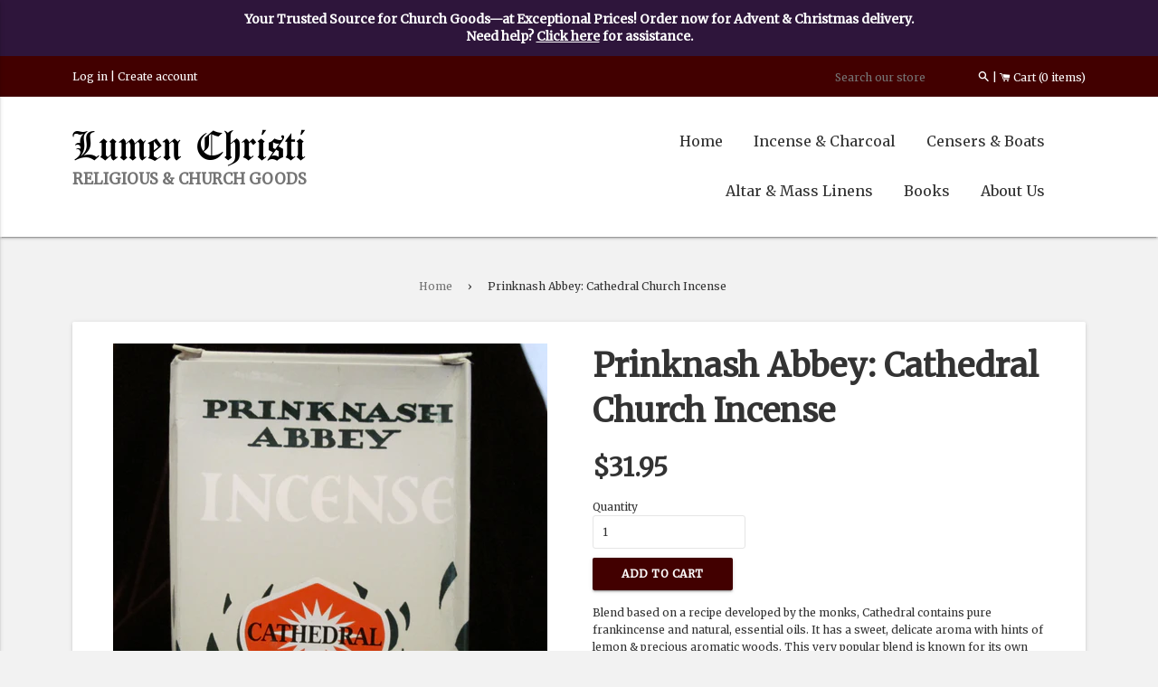

--- FILE ---
content_type: text/html; charset=utf-8
request_url: https://lumenchristireligiousgoods.com/products/prinknash-abbey-cathedral
body_size: 17245
content:
<!doctype html>
<!--[if IE 8]><html class="no-js lt-ie9" lang="en"> <![endif]-->
<!--[if IE 9 ]><html class="ie9 no-js"> <![endif]-->
<!--[if (gt IE 9)|!(IE)]><!--> <html class="no-js"> <!--<![endif]-->
<head>

  <!-- Basic page needs ================================================== -->
  <meta charset="utf-8">
  <meta http-equiv="X-UA-Compatible" content="IE=edge,chrome=1">

  

  <!-- Title and description ================================================== -->
  <title>
  Prinknash Abbey: Cathedral Church Incense &ndash; Lumen Christi Religious Goods LLC
  </title>

  
  <meta name="description" content="Cathedral church incense from Prinknash Abbey contains pure frankincense and natural, essential oils. It has a sweet, delicate aroma with hints of lemon &amp; precious aromatic woods. A distinctive fragrance and aroma!">
  

  <!-- Helpers ================================================== -->
  <!-- /snippets/social-meta-tags.liquid -->


  <meta property="og:type" content="product">
  <meta property="og:title" content="Prinknash Abbey: Cathedral Church Incense">
  
    <meta property="og:image" content="http://lumenchristireligiousgoods.com/cdn/shop/products/2013-10-27-03.30.43_grande.jpeg?v=1444521989">
    <meta property="og:image:secure_url" content="https://lumenchristireligiousgoods.com/cdn/shop/products/2013-10-27-03.30.43_grande.jpeg?v=1444521989">
  
  <meta property="og:description" content="Blend based on a recipe developed by the monks, Cathedral contains pure frankincense and natural, essential oils. It has a sweet, delicate aroma with hints of lemon &amp;amp; precious aromatic woods. This very popular blend is known for its own distinctive fragrance and aroma. 1 lb.">
  <meta property="og:price:amount" content="31.95">
  <meta property="og:price:currency" content="USD">

<meta property="og:url" content="https://lumenchristireligiousgoods.com/products/prinknash-abbey-cathedral">
<meta property="og:site_name" content="Lumen Christi Religious Goods LLC">




  <meta name="twitter:card" content="summary">


  <meta name="twitter:title" content="Prinknash Abbey: Cathedral Church Incense">
  <meta name="twitter:description" content="Blend based on a recipe developed by the monks, Cathedral contains pure frankincense and natural, essential oils. It has a sweet, delicate aroma with hints of lemon &amp;amp; precious aromatic woods. This">
  <meta name="twitter:image" content="https://lumenchristireligiousgoods.com/cdn/shop/products/2013-10-27-03.30.43_grande.jpeg?v=1444521989">
  <meta name="twitter:image:width" content="600">
  <meta name="twitter:image:height" content="600">


  <link rel="canonical" href="https://lumenchristireligiousgoods.com/products/prinknash-abbey-cathedral">
  <meta name="viewport" content="width=device-width,initial-scale=1,shrink-to-fit=no">
  <meta name="theme-color" content="#747474">

  <!-- CSS ================================================== -->
  <link href="//lumenchristireligiousgoods.com/cdn/shop/t/5/assets/timber.scss.css?v=40102173797693091261736472125" rel="stylesheet" type="text/css" media="all" />
  <link href="//lumenchristireligiousgoods.com/cdn/shop/t/5/assets/lumenchristi.scss.css?v=106854234851996693401736472125" rel="stylesheet" type="text/css" media="all" />

  <!-- Header hook for plugins ================================================== -->
  <script>window.performance && window.performance.mark && window.performance.mark('shopify.content_for_header.start');</script><meta name="google-site-verification" content="bzmNk9wr6-_d03kjaB-RNvNDIwT-CZahkEQS4Rk95t8">
<meta id="shopify-digital-wallet" name="shopify-digital-wallet" content="/9085754/digital_wallets/dialog">
<meta name="shopify-checkout-api-token" content="33662dae874bde6452bf30e9acdf7c30">
<meta id="in-context-paypal-metadata" data-shop-id="9085754" data-venmo-supported="false" data-environment="production" data-locale="en_US" data-paypal-v4="true" data-currency="USD">
<link rel="alternate" type="application/json+oembed" href="https://lumenchristireligiousgoods.com/products/prinknash-abbey-cathedral.oembed">
<script async="async" src="/checkouts/internal/preloads.js?locale=en-US"></script>
<link rel="preconnect" href="https://shop.app" crossorigin="anonymous">
<script async="async" src="https://shop.app/checkouts/internal/preloads.js?locale=en-US&shop_id=9085754" crossorigin="anonymous"></script>
<script id="apple-pay-shop-capabilities" type="application/json">{"shopId":9085754,"countryCode":"US","currencyCode":"USD","merchantCapabilities":["supports3DS"],"merchantId":"gid:\/\/shopify\/Shop\/9085754","merchantName":"Lumen Christi Religious Goods LLC","requiredBillingContactFields":["postalAddress","email","phone"],"requiredShippingContactFields":["postalAddress","email","phone"],"shippingType":"shipping","supportedNetworks":["visa","masterCard","discover","elo","jcb"],"total":{"type":"pending","label":"Lumen Christi Religious Goods LLC","amount":"1.00"},"shopifyPaymentsEnabled":true,"supportsSubscriptions":true}</script>
<script id="shopify-features" type="application/json">{"accessToken":"33662dae874bde6452bf30e9acdf7c30","betas":["rich-media-storefront-analytics"],"domain":"lumenchristireligiousgoods.com","predictiveSearch":true,"shopId":9085754,"locale":"en"}</script>
<script>var Shopify = Shopify || {};
Shopify.shop = "lumen-christi-religious-goods.myshopify.com";
Shopify.locale = "en";
Shopify.currency = {"active":"USD","rate":"1.0"};
Shopify.country = "US";
Shopify.theme = {"name":"lumenchristi-v5","id":121278464070,"schema_name":null,"schema_version":null,"theme_store_id":null,"role":"main"};
Shopify.theme.handle = "null";
Shopify.theme.style = {"id":null,"handle":null};
Shopify.cdnHost = "lumenchristireligiousgoods.com/cdn";
Shopify.routes = Shopify.routes || {};
Shopify.routes.root = "/";</script>
<script type="module">!function(o){(o.Shopify=o.Shopify||{}).modules=!0}(window);</script>
<script>!function(o){function n(){var o=[];function n(){o.push(Array.prototype.slice.apply(arguments))}return n.q=o,n}var t=o.Shopify=o.Shopify||{};t.loadFeatures=n(),t.autoloadFeatures=n()}(window);</script>
<script>
  window.ShopifyPay = window.ShopifyPay || {};
  window.ShopifyPay.apiHost = "shop.app\/pay";
  window.ShopifyPay.redirectState = null;
</script>
<script id="shop-js-analytics" type="application/json">{"pageType":"product"}</script>
<script defer="defer" async type="module" src="//lumenchristireligiousgoods.com/cdn/shopifycloud/shop-js/modules/v2/client.init-shop-cart-sync_COMZFrEa.en.esm.js"></script>
<script defer="defer" async type="module" src="//lumenchristireligiousgoods.com/cdn/shopifycloud/shop-js/modules/v2/chunk.common_CdXrxk3f.esm.js"></script>
<script type="module">
  await import("//lumenchristireligiousgoods.com/cdn/shopifycloud/shop-js/modules/v2/client.init-shop-cart-sync_COMZFrEa.en.esm.js");
await import("//lumenchristireligiousgoods.com/cdn/shopifycloud/shop-js/modules/v2/chunk.common_CdXrxk3f.esm.js");

  window.Shopify.SignInWithShop?.initShopCartSync?.({"fedCMEnabled":true,"windoidEnabled":true});

</script>
<script>
  window.Shopify = window.Shopify || {};
  if (!window.Shopify.featureAssets) window.Shopify.featureAssets = {};
  window.Shopify.featureAssets['shop-js'] = {"shop-cart-sync":["modules/v2/client.shop-cart-sync_CRSPkpKa.en.esm.js","modules/v2/chunk.common_CdXrxk3f.esm.js"],"init-fed-cm":["modules/v2/client.init-fed-cm_DO1JVZ96.en.esm.js","modules/v2/chunk.common_CdXrxk3f.esm.js"],"init-windoid":["modules/v2/client.init-windoid_hXardXh0.en.esm.js","modules/v2/chunk.common_CdXrxk3f.esm.js"],"init-shop-email-lookup-coordinator":["modules/v2/client.init-shop-email-lookup-coordinator_jpxQlUsx.en.esm.js","modules/v2/chunk.common_CdXrxk3f.esm.js"],"shop-toast-manager":["modules/v2/client.shop-toast-manager_C-K0q6-t.en.esm.js","modules/v2/chunk.common_CdXrxk3f.esm.js"],"shop-button":["modules/v2/client.shop-button_B6dBoDg5.en.esm.js","modules/v2/chunk.common_CdXrxk3f.esm.js"],"shop-login-button":["modules/v2/client.shop-login-button_BHRMsoBb.en.esm.js","modules/v2/chunk.common_CdXrxk3f.esm.js","modules/v2/chunk.modal_C89cmTvN.esm.js"],"shop-cash-offers":["modules/v2/client.shop-cash-offers_p6Pw3nax.en.esm.js","modules/v2/chunk.common_CdXrxk3f.esm.js","modules/v2/chunk.modal_C89cmTvN.esm.js"],"avatar":["modules/v2/client.avatar_BTnouDA3.en.esm.js"],"init-shop-cart-sync":["modules/v2/client.init-shop-cart-sync_COMZFrEa.en.esm.js","modules/v2/chunk.common_CdXrxk3f.esm.js"],"init-shop-for-new-customer-accounts":["modules/v2/client.init-shop-for-new-customer-accounts_BNQiNx4m.en.esm.js","modules/v2/client.shop-login-button_BHRMsoBb.en.esm.js","modules/v2/chunk.common_CdXrxk3f.esm.js","modules/v2/chunk.modal_C89cmTvN.esm.js"],"pay-button":["modules/v2/client.pay-button_CRuQ9trT.en.esm.js","modules/v2/chunk.common_CdXrxk3f.esm.js"],"init-customer-accounts-sign-up":["modules/v2/client.init-customer-accounts-sign-up_Q1yheB3t.en.esm.js","modules/v2/client.shop-login-button_BHRMsoBb.en.esm.js","modules/v2/chunk.common_CdXrxk3f.esm.js","modules/v2/chunk.modal_C89cmTvN.esm.js"],"checkout-modal":["modules/v2/client.checkout-modal_DtXVhFgQ.en.esm.js","modules/v2/chunk.common_CdXrxk3f.esm.js","modules/v2/chunk.modal_C89cmTvN.esm.js"],"init-customer-accounts":["modules/v2/client.init-customer-accounts_B5rMd0lj.en.esm.js","modules/v2/client.shop-login-button_BHRMsoBb.en.esm.js","modules/v2/chunk.common_CdXrxk3f.esm.js","modules/v2/chunk.modal_C89cmTvN.esm.js"],"lead-capture":["modules/v2/client.lead-capture_CmGCXBh3.en.esm.js","modules/v2/chunk.common_CdXrxk3f.esm.js","modules/v2/chunk.modal_C89cmTvN.esm.js"],"shop-follow-button":["modules/v2/client.shop-follow-button_CV5C02lv.en.esm.js","modules/v2/chunk.common_CdXrxk3f.esm.js","modules/v2/chunk.modal_C89cmTvN.esm.js"],"shop-login":["modules/v2/client.shop-login_Bz_Zm_XZ.en.esm.js","modules/v2/chunk.common_CdXrxk3f.esm.js","modules/v2/chunk.modal_C89cmTvN.esm.js"],"payment-terms":["modules/v2/client.payment-terms_D7XnU2ez.en.esm.js","modules/v2/chunk.common_CdXrxk3f.esm.js","modules/v2/chunk.modal_C89cmTvN.esm.js"]};
</script>
<script id="__st">var __st={"a":9085754,"offset":-28800,"reqid":"a2be7c7e-d6fc-4787-8df2-824aa42a69a7-1763116359","pageurl":"lumenchristireligiousgoods.com\/products\/prinknash-abbey-cathedral","u":"715828c09791","p":"product","rtyp":"product","rid":3051139267};</script>
<script>window.ShopifyPaypalV4VisibilityTracking = true;</script>
<script id="captcha-bootstrap">!function(){'use strict';const t='contact',e='account',n='new_comment',o=[[t,t],['blogs',n],['comments',n],[t,'customer']],c=[[e,'customer_login'],[e,'guest_login'],[e,'recover_customer_password'],[e,'create_customer']],r=t=>t.map((([t,e])=>`form[action*='/${t}']:not([data-nocaptcha='true']) input[name='form_type'][value='${e}']`)).join(','),a=t=>()=>t?[...document.querySelectorAll(t)].map((t=>t.form)):[];function s(){const t=[...o],e=r(t);return a(e)}const i='password',u='form_key',d=['recaptcha-v3-token','g-recaptcha-response','h-captcha-response',i],f=()=>{try{return window.sessionStorage}catch{return}},m='__shopify_v',_=t=>t.elements[u];function p(t,e,n=!1){try{const o=window.sessionStorage,c=JSON.parse(o.getItem(e)),{data:r}=function(t){const{data:e,action:n}=t;return t[m]||n?{data:e,action:n}:{data:t,action:n}}(c);for(const[e,n]of Object.entries(r))t.elements[e]&&(t.elements[e].value=n);n&&o.removeItem(e)}catch(o){console.error('form repopulation failed',{error:o})}}const l='form_type',E='cptcha';function T(t){t.dataset[E]=!0}const w=window,h=w.document,L='Shopify',v='ce_forms',y='captcha';let A=!1;((t,e)=>{const n=(g='f06e6c50-85a8-45c8-87d0-21a2b65856fe',I='https://cdn.shopify.com/shopifycloud/storefront-forms-hcaptcha/ce_storefront_forms_captcha_hcaptcha.v1.5.2.iife.js',D={infoText:'Protected by hCaptcha',privacyText:'Privacy',termsText:'Terms'},(t,e,n)=>{const o=w[L][v],c=o.bindForm;if(c)return c(t,g,e,D).then(n);var r;o.q.push([[t,g,e,D],n]),r=I,A||(h.body.append(Object.assign(h.createElement('script'),{id:'captcha-provider',async:!0,src:r})),A=!0)});var g,I,D;w[L]=w[L]||{},w[L][v]=w[L][v]||{},w[L][v].q=[],w[L][y]=w[L][y]||{},w[L][y].protect=function(t,e){n(t,void 0,e),T(t)},Object.freeze(w[L][y]),function(t,e,n,w,h,L){const[v,y,A,g]=function(t,e,n){const i=e?o:[],u=t?c:[],d=[...i,...u],f=r(d),m=r(i),_=r(d.filter((([t,e])=>n.includes(e))));return[a(f),a(m),a(_),s()]}(w,h,L),I=t=>{const e=t.target;return e instanceof HTMLFormElement?e:e&&e.form},D=t=>v().includes(t);t.addEventListener('submit',(t=>{const e=I(t);if(!e)return;const n=D(e)&&!e.dataset.hcaptchaBound&&!e.dataset.recaptchaBound,o=_(e),c=g().includes(e)&&(!o||!o.value);(n||c)&&t.preventDefault(),c&&!n&&(function(t){try{if(!f())return;!function(t){const e=f();if(!e)return;const n=_(t);if(!n)return;const o=n.value;o&&e.removeItem(o)}(t);const e=Array.from(Array(32),(()=>Math.random().toString(36)[2])).join('');!function(t,e){_(t)||t.append(Object.assign(document.createElement('input'),{type:'hidden',name:u})),t.elements[u].value=e}(t,e),function(t,e){const n=f();if(!n)return;const o=[...t.querySelectorAll(`input[type='${i}']`)].map((({name:t})=>t)),c=[...d,...o],r={};for(const[a,s]of new FormData(t).entries())c.includes(a)||(r[a]=s);n.setItem(e,JSON.stringify({[m]:1,action:t.action,data:r}))}(t,e)}catch(e){console.error('failed to persist form',e)}}(e),e.submit())}));const S=(t,e)=>{t&&!t.dataset[E]&&(n(t,e.some((e=>e===t))),T(t))};for(const o of['focusin','change'])t.addEventListener(o,(t=>{const e=I(t);D(e)&&S(e,y())}));const B=e.get('form_key'),M=e.get(l),P=B&&M;t.addEventListener('DOMContentLoaded',(()=>{const t=y();if(P)for(const e of t)e.elements[l].value===M&&p(e,B);[...new Set([...A(),...v().filter((t=>'true'===t.dataset.shopifyCaptcha))])].forEach((e=>S(e,t)))}))}(h,new URLSearchParams(w.location.search),n,t,e,['guest_login'])})(!0,!0)}();</script>
<script integrity="sha256-52AcMU7V7pcBOXWImdc/TAGTFKeNjmkeM1Pvks/DTgc=" data-source-attribution="shopify.loadfeatures" defer="defer" src="//lumenchristireligiousgoods.com/cdn/shopifycloud/storefront/assets/storefront/load_feature-81c60534.js" crossorigin="anonymous"></script>
<script crossorigin="anonymous" defer="defer" src="//lumenchristireligiousgoods.com/cdn/shopifycloud/storefront/assets/shopify_pay/storefront-65b4c6d7.js?v=20250812"></script>
<script data-source-attribution="shopify.dynamic_checkout.dynamic.init">var Shopify=Shopify||{};Shopify.PaymentButton=Shopify.PaymentButton||{isStorefrontPortableWallets:!0,init:function(){window.Shopify.PaymentButton.init=function(){};var t=document.createElement("script");t.src="https://lumenchristireligiousgoods.com/cdn/shopifycloud/portable-wallets/latest/portable-wallets.en.js",t.type="module",document.head.appendChild(t)}};
</script>
<script data-source-attribution="shopify.dynamic_checkout.buyer_consent">
  function portableWalletsHideBuyerConsent(e){var t=document.getElementById("shopify-buyer-consent"),n=document.getElementById("shopify-subscription-policy-button");t&&n&&(t.classList.add("hidden"),t.setAttribute("aria-hidden","true"),n.removeEventListener("click",e))}function portableWalletsShowBuyerConsent(e){var t=document.getElementById("shopify-buyer-consent"),n=document.getElementById("shopify-subscription-policy-button");t&&n&&(t.classList.remove("hidden"),t.removeAttribute("aria-hidden"),n.addEventListener("click",e))}window.Shopify?.PaymentButton&&(window.Shopify.PaymentButton.hideBuyerConsent=portableWalletsHideBuyerConsent,window.Shopify.PaymentButton.showBuyerConsent=portableWalletsShowBuyerConsent);
</script>
<script data-source-attribution="shopify.dynamic_checkout.cart.bootstrap">document.addEventListener("DOMContentLoaded",(function(){function t(){return document.querySelector("shopify-accelerated-checkout-cart, shopify-accelerated-checkout")}if(t())Shopify.PaymentButton.init();else{new MutationObserver((function(e,n){t()&&(Shopify.PaymentButton.init(),n.disconnect())})).observe(document.body,{childList:!0,subtree:!0})}}));
</script>
<link id="shopify-accelerated-checkout-styles" rel="stylesheet" media="screen" href="https://lumenchristireligiousgoods.com/cdn/shopifycloud/portable-wallets/latest/accelerated-checkout-backwards-compat.css" crossorigin="anonymous">
<style id="shopify-accelerated-checkout-cart">
        #shopify-buyer-consent {
  margin-top: 1em;
  display: inline-block;
  width: 100%;
}

#shopify-buyer-consent.hidden {
  display: none;
}

#shopify-subscription-policy-button {
  background: none;
  border: none;
  padding: 0;
  text-decoration: underline;
  font-size: inherit;
  cursor: pointer;
}

#shopify-subscription-policy-button::before {
  box-shadow: none;
}

      </style>

<script>window.performance && window.performance.mark && window.performance.mark('shopify.content_for_header.end');</script>
  <!-- /snippets/oldIE-js.liquid -->


<!--[if lt IE 9]>
<script src="//cdnjs.cloudflare.com/ajax/libs/html5shiv/3.7.2/html5shiv.min.js" type="text/javascript"></script>
<script src="//lumenchristireligiousgoods.com/cdn/shop/t/5/assets/respond.min.js?v=52248677837542619231639943491" type="text/javascript"></script>
<link href="//lumenchristireligiousgoods.com/cdn/shop/t/5/assets/respond-proxy.html" id="respond-proxy" rel="respond-proxy" />
<link href="//lumenchristireligiousgoods.com/search?q=f251de4b3daffb3fe4efd60939f0818e" id="respond-redirect" rel="respond-redirect" />
<script src="//lumenchristireligiousgoods.com/search?q=f251de4b3daffb3fe4efd60939f0818e" type="text/javascript"></script>
<![endif]-->



  <script src="//ajax.googleapis.com/ajax/libs/jquery/1.12.4/jquery.min.js" type="text/javascript"></script>
  <script src="//lumenchristireligiousgoods.com/cdn/shop/t/5/assets/modernizr.min.js?v=137617515274177302221639943490" type="text/javascript"></script>
  <script src="//lumenchristireligiousgoods.com/cdn/shop/t/5/assets/materialize.min.js?v=97077981486673140751639943490" type="text/javascript"></script>

  
  

<link href="https://monorail-edge.shopifysvc.com" rel="dns-prefetch">
<script>(function(){if ("sendBeacon" in navigator && "performance" in window) {try {var session_token_from_headers = performance.getEntriesByType('navigation')[0].serverTiming.find(x => x.name == '_s').description;} catch {var session_token_from_headers = undefined;}var session_cookie_matches = document.cookie.match(/_shopify_s=([^;]*)/);var session_token_from_cookie = session_cookie_matches && session_cookie_matches.length === 2 ? session_cookie_matches[1] : "";var session_token = session_token_from_headers || session_token_from_cookie || "";function handle_abandonment_event(e) {var entries = performance.getEntries().filter(function(entry) {return /monorail-edge.shopifysvc.com/.test(entry.name);});if (!window.abandonment_tracked && entries.length === 0) {window.abandonment_tracked = true;var currentMs = Date.now();var navigation_start = performance.timing.navigationStart;var payload = {shop_id: 9085754,url: window.location.href,navigation_start,duration: currentMs - navigation_start,session_token,page_type: "product"};window.navigator.sendBeacon("https://monorail-edge.shopifysvc.com/v1/produce", JSON.stringify({schema_id: "online_store_buyer_site_abandonment/1.1",payload: payload,metadata: {event_created_at_ms: currentMs,event_sent_at_ms: currentMs}}));}}window.addEventListener('pagehide', handle_abandonment_event);}}());</script>
<script id="web-pixels-manager-setup">(function e(e,d,r,n,o){if(void 0===o&&(o={}),!Boolean(null===(a=null===(i=window.Shopify)||void 0===i?void 0:i.analytics)||void 0===a?void 0:a.replayQueue)){var i,a;window.Shopify=window.Shopify||{};var t=window.Shopify;t.analytics=t.analytics||{};var s=t.analytics;s.replayQueue=[],s.publish=function(e,d,r){return s.replayQueue.push([e,d,r]),!0};try{self.performance.mark("wpm:start")}catch(e){}var l=function(){var e={modern:/Edge?\/(1{2}[4-9]|1[2-9]\d|[2-9]\d{2}|\d{4,})\.\d+(\.\d+|)|Firefox\/(1{2}[4-9]|1[2-9]\d|[2-9]\d{2}|\d{4,})\.\d+(\.\d+|)|Chrom(ium|e)\/(9{2}|\d{3,})\.\d+(\.\d+|)|(Maci|X1{2}).+ Version\/(15\.\d+|(1[6-9]|[2-9]\d|\d{3,})\.\d+)([,.]\d+|)( \(\w+\)|)( Mobile\/\w+|) Safari\/|Chrome.+OPR\/(9{2}|\d{3,})\.\d+\.\d+|(CPU[ +]OS|iPhone[ +]OS|CPU[ +]iPhone|CPU IPhone OS|CPU iPad OS)[ +]+(15[._]\d+|(1[6-9]|[2-9]\d|\d{3,})[._]\d+)([._]\d+|)|Android:?[ /-](13[3-9]|1[4-9]\d|[2-9]\d{2}|\d{4,})(\.\d+|)(\.\d+|)|Android.+Firefox\/(13[5-9]|1[4-9]\d|[2-9]\d{2}|\d{4,})\.\d+(\.\d+|)|Android.+Chrom(ium|e)\/(13[3-9]|1[4-9]\d|[2-9]\d{2}|\d{4,})\.\d+(\.\d+|)|SamsungBrowser\/([2-9]\d|\d{3,})\.\d+/,legacy:/Edge?\/(1[6-9]|[2-9]\d|\d{3,})\.\d+(\.\d+|)|Firefox\/(5[4-9]|[6-9]\d|\d{3,})\.\d+(\.\d+|)|Chrom(ium|e)\/(5[1-9]|[6-9]\d|\d{3,})\.\d+(\.\d+|)([\d.]+$|.*Safari\/(?![\d.]+ Edge\/[\d.]+$))|(Maci|X1{2}).+ Version\/(10\.\d+|(1[1-9]|[2-9]\d|\d{3,})\.\d+)([,.]\d+|)( \(\w+\)|)( Mobile\/\w+|) Safari\/|Chrome.+OPR\/(3[89]|[4-9]\d|\d{3,})\.\d+\.\d+|(CPU[ +]OS|iPhone[ +]OS|CPU[ +]iPhone|CPU IPhone OS|CPU iPad OS)[ +]+(10[._]\d+|(1[1-9]|[2-9]\d|\d{3,})[._]\d+)([._]\d+|)|Android:?[ /-](13[3-9]|1[4-9]\d|[2-9]\d{2}|\d{4,})(\.\d+|)(\.\d+|)|Mobile Safari.+OPR\/([89]\d|\d{3,})\.\d+\.\d+|Android.+Firefox\/(13[5-9]|1[4-9]\d|[2-9]\d{2}|\d{4,})\.\d+(\.\d+|)|Android.+Chrom(ium|e)\/(13[3-9]|1[4-9]\d|[2-9]\d{2}|\d{4,})\.\d+(\.\d+|)|Android.+(UC? ?Browser|UCWEB|U3)[ /]?(15\.([5-9]|\d{2,})|(1[6-9]|[2-9]\d|\d{3,})\.\d+)\.\d+|SamsungBrowser\/(5\.\d+|([6-9]|\d{2,})\.\d+)|Android.+MQ{2}Browser\/(14(\.(9|\d{2,})|)|(1[5-9]|[2-9]\d|\d{3,})(\.\d+|))(\.\d+|)|K[Aa][Ii]OS\/(3\.\d+|([4-9]|\d{2,})\.\d+)(\.\d+|)/},d=e.modern,r=e.legacy,n=navigator.userAgent;return n.match(d)?"modern":n.match(r)?"legacy":"unknown"}(),u="modern"===l?"modern":"legacy",c=(null!=n?n:{modern:"",legacy:""})[u],f=function(e){return[e.baseUrl,"/wpm","/b",e.hashVersion,"modern"===e.buildTarget?"m":"l",".js"].join("")}({baseUrl:d,hashVersion:r,buildTarget:u}),m=function(e){var d=e.version,r=e.bundleTarget,n=e.surface,o=e.pageUrl,i=e.monorailEndpoint;return{emit:function(e){var a=e.status,t=e.errorMsg,s=(new Date).getTime(),l=JSON.stringify({metadata:{event_sent_at_ms:s},events:[{schema_id:"web_pixels_manager_load/3.1",payload:{version:d,bundle_target:r,page_url:o,status:a,surface:n,error_msg:t},metadata:{event_created_at_ms:s}}]});if(!i)return console&&console.warn&&console.warn("[Web Pixels Manager] No Monorail endpoint provided, skipping logging."),!1;try{return self.navigator.sendBeacon.bind(self.navigator)(i,l)}catch(e){}var u=new XMLHttpRequest;try{return u.open("POST",i,!0),u.setRequestHeader("Content-Type","text/plain"),u.send(l),!0}catch(e){return console&&console.warn&&console.warn("[Web Pixels Manager] Got an unhandled error while logging to Monorail."),!1}}}}({version:r,bundleTarget:l,surface:e.surface,pageUrl:self.location.href,monorailEndpoint:e.monorailEndpoint});try{o.browserTarget=l,function(e){var d=e.src,r=e.async,n=void 0===r||r,o=e.onload,i=e.onerror,a=e.sri,t=e.scriptDataAttributes,s=void 0===t?{}:t,l=document.createElement("script"),u=document.querySelector("head"),c=document.querySelector("body");if(l.async=n,l.src=d,a&&(l.integrity=a,l.crossOrigin="anonymous"),s)for(var f in s)if(Object.prototype.hasOwnProperty.call(s,f))try{l.dataset[f]=s[f]}catch(e){}if(o&&l.addEventListener("load",o),i&&l.addEventListener("error",i),u)u.appendChild(l);else{if(!c)throw new Error("Did not find a head or body element to append the script");c.appendChild(l)}}({src:f,async:!0,onload:function(){if(!function(){var e,d;return Boolean(null===(d=null===(e=window.Shopify)||void 0===e?void 0:e.analytics)||void 0===d?void 0:d.initialized)}()){var d=window.webPixelsManager.init(e)||void 0;if(d){var r=window.Shopify.analytics;r.replayQueue.forEach((function(e){var r=e[0],n=e[1],o=e[2];d.publishCustomEvent(r,n,o)})),r.replayQueue=[],r.publish=d.publishCustomEvent,r.visitor=d.visitor,r.initialized=!0}}},onerror:function(){return m.emit({status:"failed",errorMsg:"".concat(f," has failed to load")})},sri:function(e){var d=/^sha384-[A-Za-z0-9+/=]+$/;return"string"==typeof e&&d.test(e)}(c)?c:"",scriptDataAttributes:o}),m.emit({status:"loading"})}catch(e){m.emit({status:"failed",errorMsg:(null==e?void 0:e.message)||"Unknown error"})}}})({shopId: 9085754,storefrontBaseUrl: "https://lumenchristireligiousgoods.com",extensionsBaseUrl: "https://extensions.shopifycdn.com/cdn/shopifycloud/web-pixels-manager",monorailEndpoint: "https://monorail-edge.shopifysvc.com/unstable/produce_batch",surface: "storefront-renderer",enabledBetaFlags: ["2dca8a86"],webPixelsConfigList: [{"id":"656179270","configuration":"{\"config\":\"{\\\"google_tag_ids\\\":[\\\"G-XT3TJMN29W\\\",\\\"G-C0YWFTX0ZW\\\"],\\\"target_country\\\":\\\"US\\\",\\\"gtag_events\\\":[{\\\"type\\\":\\\"search\\\",\\\"action_label\\\":[\\\"G-XT3TJMN29W\\\",\\\"G-C0YWFTX0ZW\\\"]},{\\\"type\\\":\\\"begin_checkout\\\",\\\"action_label\\\":[\\\"G-XT3TJMN29W\\\",\\\"G-C0YWFTX0ZW\\\"]},{\\\"type\\\":\\\"view_item\\\",\\\"action_label\\\":[\\\"G-XT3TJMN29W\\\",\\\"G-C0YWFTX0ZW\\\"]},{\\\"type\\\":\\\"purchase\\\",\\\"action_label\\\":[\\\"G-XT3TJMN29W\\\",\\\"G-C0YWFTX0ZW\\\"]},{\\\"type\\\":\\\"page_view\\\",\\\"action_label\\\":[\\\"G-XT3TJMN29W\\\",\\\"G-C0YWFTX0ZW\\\"]},{\\\"type\\\":\\\"add_payment_info\\\",\\\"action_label\\\":[\\\"G-XT3TJMN29W\\\",\\\"G-C0YWFTX0ZW\\\"]},{\\\"type\\\":\\\"add_to_cart\\\",\\\"action_label\\\":[\\\"G-XT3TJMN29W\\\",\\\"G-C0YWFTX0ZW\\\"]}],\\\"enable_monitoring_mode\\\":false}\"}","eventPayloadVersion":"v1","runtimeContext":"OPEN","scriptVersion":"b2a88bafab3e21179ed38636efcd8a93","type":"APP","apiClientId":1780363,"privacyPurposes":[],"dataSharingAdjustments":{"protectedCustomerApprovalScopes":["read_customer_address","read_customer_email","read_customer_name","read_customer_personal_data","read_customer_phone"]}},{"id":"86179910","eventPayloadVersion":"v1","runtimeContext":"LAX","scriptVersion":"1","type":"CUSTOM","privacyPurposes":["ANALYTICS"],"name":"Google Analytics tag (migrated)"},{"id":"shopify-app-pixel","configuration":"{}","eventPayloadVersion":"v1","runtimeContext":"STRICT","scriptVersion":"0450","apiClientId":"shopify-pixel","type":"APP","privacyPurposes":["ANALYTICS","MARKETING"]},{"id":"shopify-custom-pixel","eventPayloadVersion":"v1","runtimeContext":"LAX","scriptVersion":"0450","apiClientId":"shopify-pixel","type":"CUSTOM","privacyPurposes":["ANALYTICS","MARKETING"]}],isMerchantRequest: false,initData: {"shop":{"name":"Lumen Christi Religious Goods LLC","paymentSettings":{"currencyCode":"USD"},"myshopifyDomain":"lumen-christi-religious-goods.myshopify.com","countryCode":"US","storefrontUrl":"https:\/\/lumenchristireligiousgoods.com"},"customer":null,"cart":null,"checkout":null,"productVariants":[{"price":{"amount":31.95,"currencyCode":"USD"},"product":{"title":"Prinknash Abbey: Cathedral Church Incense","vendor":"Prinknash Abbey","id":"3051139267","untranslatedTitle":"Prinknash Abbey: Cathedral Church Incense","url":"\/products\/prinknash-abbey-cathedral","type":"Incense"},"id":"8894569475","image":{"src":"\/\/lumenchristireligiousgoods.com\/cdn\/shop\/products\/2013-10-27-03.30.43.jpeg?v=1444521989"},"sku":"","title":"Default Title","untranslatedTitle":"Default Title"}],"purchasingCompany":null},},"https://lumenchristireligiousgoods.com/cdn","ae1676cfwd2530674p4253c800m34e853cb",{"modern":"","legacy":""},{"shopId":"9085754","storefrontBaseUrl":"https:\/\/lumenchristireligiousgoods.com","extensionBaseUrl":"https:\/\/extensions.shopifycdn.com\/cdn\/shopifycloud\/web-pixels-manager","surface":"storefront-renderer","enabledBetaFlags":"[\"2dca8a86\"]","isMerchantRequest":"false","hashVersion":"ae1676cfwd2530674p4253c800m34e853cb","publish":"custom","events":"[[\"page_viewed\",{}],[\"product_viewed\",{\"productVariant\":{\"price\":{\"amount\":31.95,\"currencyCode\":\"USD\"},\"product\":{\"title\":\"Prinknash Abbey: Cathedral Church Incense\",\"vendor\":\"Prinknash Abbey\",\"id\":\"3051139267\",\"untranslatedTitle\":\"Prinknash Abbey: Cathedral Church Incense\",\"url\":\"\/products\/prinknash-abbey-cathedral\",\"type\":\"Incense\"},\"id\":\"8894569475\",\"image\":{\"src\":\"\/\/lumenchristireligiousgoods.com\/cdn\/shop\/products\/2013-10-27-03.30.43.jpeg?v=1444521989\"},\"sku\":\"\",\"title\":\"Default Title\",\"untranslatedTitle\":\"Default Title\"}}]]"});</script><script>
  window.ShopifyAnalytics = window.ShopifyAnalytics || {};
  window.ShopifyAnalytics.meta = window.ShopifyAnalytics.meta || {};
  window.ShopifyAnalytics.meta.currency = 'USD';
  var meta = {"product":{"id":3051139267,"gid":"gid:\/\/shopify\/Product\/3051139267","vendor":"Prinknash Abbey","type":"Incense","variants":[{"id":8894569475,"price":3195,"name":"Prinknash Abbey: Cathedral Church Incense","public_title":null,"sku":""}],"remote":false},"page":{"pageType":"product","resourceType":"product","resourceId":3051139267}};
  for (var attr in meta) {
    window.ShopifyAnalytics.meta[attr] = meta[attr];
  }
</script>
<script class="analytics">
  (function () {
    var customDocumentWrite = function(content) {
      var jquery = null;

      if (window.jQuery) {
        jquery = window.jQuery;
      } else if (window.Checkout && window.Checkout.$) {
        jquery = window.Checkout.$;
      }

      if (jquery) {
        jquery('body').append(content);
      }
    };

    var hasLoggedConversion = function(token) {
      if (token) {
        return document.cookie.indexOf('loggedConversion=' + token) !== -1;
      }
      return false;
    }

    var setCookieIfConversion = function(token) {
      if (token) {
        var twoMonthsFromNow = new Date(Date.now());
        twoMonthsFromNow.setMonth(twoMonthsFromNow.getMonth() + 2);

        document.cookie = 'loggedConversion=' + token + '; expires=' + twoMonthsFromNow;
      }
    }

    var trekkie = window.ShopifyAnalytics.lib = window.trekkie = window.trekkie || [];
    if (trekkie.integrations) {
      return;
    }
    trekkie.methods = [
      'identify',
      'page',
      'ready',
      'track',
      'trackForm',
      'trackLink'
    ];
    trekkie.factory = function(method) {
      return function() {
        var args = Array.prototype.slice.call(arguments);
        args.unshift(method);
        trekkie.push(args);
        return trekkie;
      };
    };
    for (var i = 0; i < trekkie.methods.length; i++) {
      var key = trekkie.methods[i];
      trekkie[key] = trekkie.factory(key);
    }
    trekkie.load = function(config) {
      trekkie.config = config || {};
      trekkie.config.initialDocumentCookie = document.cookie;
      var first = document.getElementsByTagName('script')[0];
      var script = document.createElement('script');
      script.type = 'text/javascript';
      script.onerror = function(e) {
        var scriptFallback = document.createElement('script');
        scriptFallback.type = 'text/javascript';
        scriptFallback.onerror = function(error) {
                var Monorail = {
      produce: function produce(monorailDomain, schemaId, payload) {
        var currentMs = new Date().getTime();
        var event = {
          schema_id: schemaId,
          payload: payload,
          metadata: {
            event_created_at_ms: currentMs,
            event_sent_at_ms: currentMs
          }
        };
        return Monorail.sendRequest("https://" + monorailDomain + "/v1/produce", JSON.stringify(event));
      },
      sendRequest: function sendRequest(endpointUrl, payload) {
        // Try the sendBeacon API
        if (window && window.navigator && typeof window.navigator.sendBeacon === 'function' && typeof window.Blob === 'function' && !Monorail.isIos12()) {
          var blobData = new window.Blob([payload], {
            type: 'text/plain'
          });

          if (window.navigator.sendBeacon(endpointUrl, blobData)) {
            return true;
          } // sendBeacon was not successful

        } // XHR beacon

        var xhr = new XMLHttpRequest();

        try {
          xhr.open('POST', endpointUrl);
          xhr.setRequestHeader('Content-Type', 'text/plain');
          xhr.send(payload);
        } catch (e) {
          console.log(e);
        }

        return false;
      },
      isIos12: function isIos12() {
        return window.navigator.userAgent.lastIndexOf('iPhone; CPU iPhone OS 12_') !== -1 || window.navigator.userAgent.lastIndexOf('iPad; CPU OS 12_') !== -1;
      }
    };
    Monorail.produce('monorail-edge.shopifysvc.com',
      'trekkie_storefront_load_errors/1.1',
      {shop_id: 9085754,
      theme_id: 121278464070,
      app_name: "storefront",
      context_url: window.location.href,
      source_url: "//lumenchristireligiousgoods.com/cdn/s/trekkie.storefront.308893168db1679b4a9f8a086857af995740364f.min.js"});

        };
        scriptFallback.async = true;
        scriptFallback.src = '//lumenchristireligiousgoods.com/cdn/s/trekkie.storefront.308893168db1679b4a9f8a086857af995740364f.min.js';
        first.parentNode.insertBefore(scriptFallback, first);
      };
      script.async = true;
      script.src = '//lumenchristireligiousgoods.com/cdn/s/trekkie.storefront.308893168db1679b4a9f8a086857af995740364f.min.js';
      first.parentNode.insertBefore(script, first);
    };
    trekkie.load(
      {"Trekkie":{"appName":"storefront","development":false,"defaultAttributes":{"shopId":9085754,"isMerchantRequest":null,"themeId":121278464070,"themeCityHash":"2666148192985961251","contentLanguage":"en","currency":"USD","eventMetadataId":"73292951-45aa-49dd-ba5d-85c694a96852"},"isServerSideCookieWritingEnabled":true,"monorailRegion":"shop_domain","enabledBetaFlags":["f0df213a"]},"Session Attribution":{},"S2S":{"facebookCapiEnabled":false,"source":"trekkie-storefront-renderer","apiClientId":580111}}
    );

    var loaded = false;
    trekkie.ready(function() {
      if (loaded) return;
      loaded = true;

      window.ShopifyAnalytics.lib = window.trekkie;

      var originalDocumentWrite = document.write;
      document.write = customDocumentWrite;
      try { window.ShopifyAnalytics.merchantGoogleAnalytics.call(this); } catch(error) {};
      document.write = originalDocumentWrite;

      window.ShopifyAnalytics.lib.page(null,{"pageType":"product","resourceType":"product","resourceId":3051139267,"shopifyEmitted":true});

      var match = window.location.pathname.match(/checkouts\/(.+)\/(thank_you|post_purchase)/)
      var token = match? match[1]: undefined;
      if (!hasLoggedConversion(token)) {
        setCookieIfConversion(token);
        window.ShopifyAnalytics.lib.track("Viewed Product",{"currency":"USD","variantId":8894569475,"productId":3051139267,"productGid":"gid:\/\/shopify\/Product\/3051139267","name":"Prinknash Abbey: Cathedral Church Incense","price":"31.95","sku":"","brand":"Prinknash Abbey","variant":null,"category":"Incense","nonInteraction":true,"remote":false},undefined,undefined,{"shopifyEmitted":true});
      window.ShopifyAnalytics.lib.track("monorail:\/\/trekkie_storefront_viewed_product\/1.1",{"currency":"USD","variantId":8894569475,"productId":3051139267,"productGid":"gid:\/\/shopify\/Product\/3051139267","name":"Prinknash Abbey: Cathedral Church Incense","price":"31.95","sku":"","brand":"Prinknash Abbey","variant":null,"category":"Incense","nonInteraction":true,"remote":false,"referer":"https:\/\/lumenchristireligiousgoods.com\/products\/prinknash-abbey-cathedral"});
      }
    });


        var eventsListenerScript = document.createElement('script');
        eventsListenerScript.async = true;
        eventsListenerScript.src = "//lumenchristireligiousgoods.com/cdn/shopifycloud/storefront/assets/shop_events_listener-3da45d37.js";
        document.getElementsByTagName('head')[0].appendChild(eventsListenerScript);

})();</script>
  <script>
  if (!window.ga || (window.ga && typeof window.ga !== 'function')) {
    window.ga = function ga() {
      (window.ga.q = window.ga.q || []).push(arguments);
      if (window.Shopify && window.Shopify.analytics && typeof window.Shopify.analytics.publish === 'function') {
        window.Shopify.analytics.publish("ga_stub_called", {}, {sendTo: "google_osp_migration"});
      }
      console.error("Shopify's Google Analytics stub called with:", Array.from(arguments), "\nSee https://help.shopify.com/manual/promoting-marketing/pixels/pixel-migration#google for more information.");
    };
    if (window.Shopify && window.Shopify.analytics && typeof window.Shopify.analytics.publish === 'function') {
      window.Shopify.analytics.publish("ga_stub_initialized", {}, {sendTo: "google_osp_migration"});
    }
  }
</script>
<script
  defer
  src="https://lumenchristireligiousgoods.com/cdn/shopifycloud/perf-kit/shopify-perf-kit-2.1.2.min.js"
  data-application="storefront-renderer"
  data-shop-id="9085754"
  data-render-region="gcp-us-central1"
  data-page-type="product"
  data-theme-instance-id="121278464070"
  data-theme-name=""
  data-theme-version=""
  data-monorail-region="shop_domain"
  data-resource-timing-sampling-rate="10"
  data-shs="true"
  data-shs-beacon="true"
  data-shs-export-with-fetch="true"
  data-shs-logs-sample-rate="1"
></script>
</head>


<body id="prinknash-abbey-cathedral-church-incense" class="template-product" >

  <div id="NavDrawer" class="drawer drawer--left">
    <div class="drawer__header">
      <div class="drawer__title h3">Browse</div>
      <div class="drawer__close js-drawer-close">
        <button type="button" class="icon-fallback-text">
          <span class="icon icon-x" aria-hidden="true"></span>
          <span class="fallback-text">Close menu</span>
        </button>
      </div>
    </div>
    <!-- begin mobile-nav -->
    <ul class="mobile-nav">
      <li class="mobile-nav__item mobile-nav__search">
        <!-- /snippets/search-bar.liquid -->


<form action="/search" method="get" class="input-group search-bar" role="search">
  
  <input type="search" name="q" value="" placeholder="Search our store" class="input-group-field" aria-label="Search our store">
  <span class="input-group-btn">
    <button type="submit" class="btn icon-fallback-text">
      <span class="icon icon-search" aria-hidden="true"></span>
      <span class="fallback-text">Search</span>
    </button>
  </span>
</form>

      </li>
      
        
        
        
          <li class="mobile-nav__item">
            <a href="/" class="mobile-nav__link">Home</a>
          </li>
        
      
        
        
        
          <li class="mobile-nav__item">
            <a href="/collections/incense" class="mobile-nav__link">Incense & Charcoal</a>
          </li>
        
      
        
        
        
          <li class="mobile-nav__item">
            <a href="/collections/censers" class="mobile-nav__link">Censers & Boats</a>
          </li>
        
      
        
        
        
          <li class="mobile-nav__item">
            <a href="/collections/altar-and-mass-linens" class="mobile-nav__link">Altar & Mass Linens</a>
          </li>
        
      
        
        
        
          <li class="mobile-nav__item">
            <a href="/collections/books" class="mobile-nav__link">Books</a>
          </li>
        
      
        
        
        
          <li class="mobile-nav__item">
            <a href="/pages/about-us" class="mobile-nav__link">About Us</a>
          </li>
        
      

      
      
        
          <li class="mobile-nav__item">
            <a href="/account/login" id="customer_login_link">Log in</a>
          </li>
          <li class="mobile-nav__item">
            <a href="/account/register" id="customer_register_link">Create account</a>
          </li>
        
      
    </ul>
    <!-- //mobile-nav -->
  </div>
  
  <div id="PageContainer" class="is-moved-by-drawer">
    <header class="site-header" role="banner">
        
<div class="topbar topbar--purple">
  <div class="wrapper">
    <span class="message"><p><strong>Your Trusted Source for Church Goods—at Exceptional Prices!</strong> Order now for Advent & Christmas delivery.</p><p><strong>Need help?  </strong><a href="https://lumen-christi-religious-goods.myshopify.com/pages/about-us">Click here</a> for assistance.</p></span>
  </div>
</div>

<div class="topbar small--hide medium--hide">
    <div class="wrapper">
        <div class="grid--full grid--table">
            <div class="grid__item large--one-quarter">
                
                
                <div>
                    
                    <a href="/account/login" id="customer_login_link">Log in</a>
                    | <a href="/account/register" id="customer_register_link">Create account</a>
                    
                </div>
                
            </div>
            <div class="grid__item large--three-quarters large--text-right">
                        <div class="topbar__search">
                            <!-- /snippets/search-bar.liquid -->


<form action="/search" method="get" class="input-group search-bar" role="search">
  
  <input type="search" name="q" value="" placeholder="Search our store" class="input-group-field" aria-label="Search our store">
  <span class="input-group-btn">
    <button type="submit" class="btn icon-fallback-text">
      <span class="icon icon-search" aria-hidden="true"></span>
      <span class="fallback-text">Search</span>
    </button>
  </span>
</form>

                        </div>
                        
                        <div class="topbar__cart">
                            | <a href="/cart" class="site-header__cart-toggle js-drawer-open-right" aria-controls="CartDrawer" aria-expanded="false">
                                <span class="icon icon-cart" aria-hidden="true"></span>
                                Cart
                                (<span id="CartCount">0</span>
                                items)
                            </a>
                        </div>
            </div>
        </div>
    </div>
</div>

        <ul id="slide-out" class="side-nav">
    
    <li >
      <a href="/" class="site-nav__link">Home</a>
    </li>
    
    <li >
      <a href="/collections/incense" class="site-nav__link">Incense & Charcoal</a>
    </li>
    
    <li >
      <a href="/collections/censers" class="site-nav__link">Censers & Boats</a>
    </li>
    
    <li >
      <a href="/collections/altar-and-mass-linens" class="site-nav__link">Altar & Mass Linens</a>
    </li>
    
    <li >
      <a href="/collections/books" class="site-nav__link">Books</a>
    </li>
    
    <li >
      <a href="/pages/about-us" class="site-nav__link">About Us</a>
    </li>
    
    
        
        <li>
        <a href="/account/login" id="customer_login_link">Log in</a>
        </li>
        <li>
        <a href="/account/register" id="customer_register_link">Create account</a>
        </li>
    
    
    <li>
        <a href="/cart" class="site-header__cart-toggle js-drawer-open-right" aria-controls="CartDrawer" aria-expanded="false">
            <span class="icon icon-cart" aria-hidden="true"></span>
            Cart
            (<span id="CartCount">0</span>
            items)
        </a>
    </li>
    <li>
        <a href="/search">Search</a>
    </li>
</ul>
<div class="lumen-nav">
    <div class="wrapper">
      <div class="grid--full grid--table">
        <div class="grid__item large--hide">
            <div class="mobile-menu-icon">
                <a class="icon icon-hamburger button-collapse" data-activates="slide-out" href="#"></a>
            </div>
            <a href="/">
    <div class="logo medium--text-center small--text-center" itemscope itemtype="http://schema.org/Organization">
        <h1 class="logo__title">Lumen Christi</h1>
        <p class="logo__subtitle">Religious &amp; Church Goods</p>
    </div>
</a>

        </div>
        <div class="grid__item large--one-half small--hide medium--hide">
            <a href="/">
    <div class="logo medium--text-center small--text-center" itemscope itemtype="http://schema.org/Organization">
        <h1 class="logo__title">Lumen Christi</h1>
        <p class="logo__subtitle">Religious &amp; Church Goods</p>
    </div>
</a>

        </div>
        <div class="grid__item large--one-half large--text-right medium-down--hide">
            <!-- navbar -->
            <nav class="nav-bar" role="navigation">
              <div class="wrapper">
                <div class="medium-down--hide">
                  
                  <!-- begin site-nav -->
                  <ul class="site-nav" id="AccessibleNav">
                    
                      
                      
                      
                        <li >
                          <a href="/" class="site-nav__link">Home</a>
                        </li>
                      
                    
                      
                      
                      
                        <li >
                          <a href="/collections/incense" class="site-nav__link">Incense & Charcoal</a>
                        </li>
                      
                    
                      
                      
                      
                        <li >
                          <a href="/collections/censers" class="site-nav__link">Censers & Boats</a>
                        </li>
                      
                    
                      
                      
                      
                        <li >
                          <a href="/collections/altar-and-mass-linens" class="site-nav__link">Altar & Mass Linens</a>
                        </li>
                      
                    
                      
                      
                      
                        <li >
                          <a href="/collections/books" class="site-nav__link">Books</a>
                        </li>
                      
                    
                      
                      
                      
                        <li >
                          <a href="/pages/about-us" class="site-nav__link">About Us</a>
                        </li>
                      
                    
                  </ul>
                  <!-- //site-nav -->
                </div>
                <div class="large--hide medium-down--show">
                  <div class="grid">
                    <div class="grid__item one-half">
                      <div class="site-nav--mobile">
                        <button type="button" class="icon-fallback-text site-nav__link js-drawer-open-left" aria-controls="NavDrawer" aria-expanded="false">
                          <span class="icon icon-hamburger" aria-hidden="true"></span>
                          <span class="fallback-text">Menu</span>
                        </button>
                      </div>
                    </div>
                    <div class="grid__item one-half text-right">
                      <div class="site-nav--mobile">
                        <a href="/cart" class="js-drawer-open-right site-nav__link" aria-controls="CartDrawer" aria-expanded="false">
                          <span class="icon-fallback-text">
                            <span class="icon icon-cart" aria-hidden="true"></span>
                            <span class="fallback-text">Cart</span>
                          </span>
                        </a>
                      </div>
                    </div>
                  </div>
                </div>
              </div>
            </nav>
            <!-- end navbar -->
        </div>
      </div>
    </div>
</div>

    </header>

    <main class="wrapper main-content" role="main">

      <!-- /templates/product.liquid -->


<div itemscope itemtype="http://schema.org/Product">

  <meta itemprop="url" content="https://lumenchristireligiousgoods.com/products/prinknash-abbey-cathedral">
  <meta itemprop="image" content="//lumenchristireligiousgoods.com/cdn/shop/products/2013-10-27-03.30.43_grande.jpeg?v=1444521989">

  
  

  <!-- /snippets/breadcrumb.liquid -->


<nav class="breadcrumb" role="navigation" aria-label="breadcrumbs">
  <a href="/" title="Back to the home page">Home</a>

  

    
    <span aria-hidden="true">&rsaquo;</span>
    <span>Prinknash Abbey: Cathedral Church Incense</span>

  
</nav>



<div class="card">
    <div class="card-content">
  <div class="grid product-single">
    <div class="grid__item large--one-half text-center">
      <div class="product-single__photos" id="ProductPhoto">
        
        <img src="//lumenchristireligiousgoods.com/cdn/shop/products/2013-10-27-03.30.43_large.jpeg?v=1444521989" alt="Prinknash Abbey: Cathedral Church Incense" id="ProductPhotoImg">
      </div>

      
      
    </div>

    <div class="grid__item large--one-half">

      <h1 itemprop="name">Prinknash Abbey: Cathedral Church Incense</h1>

      <div itemprop="offers" itemscope itemtype="http://schema.org/Offer">
        <meta itemprop="priceCurrency" content="USD">

        <link itemprop="availability" href="http://schema.org/InStock">

        
        <form action="/cart/add" method="post" enctype="multipart/form-data" id="AddToCartForm" class="form-vertical">

          
          <select name="id" id="productSelect" class="product-single__variants">
            
              

                
                <option  selected="selected"  data-sku="" value="8894569475">Default Title - $31.95 USD</option>

              
            
          </select>

          <span class="visually-hidden">Regular price</span>
          <span id="ProductPrice" class="h2" itemprop="price" content="31.95">
            $31.95
          </span>

          

          <label for="Quantity" class="quantity-selector">Quantity</label>
          <input type="number" id="Quantity" name="quantity" value="1" min="1" class="quantity-selector">

          <button type="submit" name="add" id="AddToCart" class="btn">
            <span id="AddToCartText">Add to Cart</span>
          </button>
        </form>

      </div>

      <div class="product-description rte" itemprop="description">
        Blend based on a recipe developed by the monks, Cathedral contains pure frankincense and natural, essential oils. It has a sweet, delicate aroma with hints of lemon &amp; precious aromatic woods. This very popular blend is known for its own distinctive fragrance and aroma. <em>1 lb.</em>
      </div>

      
      

    </div>
  </div>

</div>
</div>
</div>


<script src="//lumenchristireligiousgoods.com/cdn/shopifycloud/storefront/assets/themes_support/option_selection-b017cd28.js" type="text/javascript"></script>
<script>
  var selectCallback = function(variant, selector) {
    timber.productPage({
      money_format: "${{amount}}",
      variant: variant,
      selector: selector
    });
  };

  jQuery(function($) {
    new Shopify.OptionSelectors('productSelect', {
      product: {"id":3051139267,"title":"Prinknash Abbey: Cathedral Church Incense","handle":"prinknash-abbey-cathedral","description":"Blend based on a recipe developed by the monks, Cathedral contains pure frankincense and natural, essential oils. It has a sweet, delicate aroma with hints of lemon \u0026amp; precious aromatic woods. This very popular blend is known for its own distinctive fragrance and aroma. \u003cem\u003e1 lb.\u003c\/em\u003e","published_at":"2015-10-10T17:06:00-07:00","created_at":"2015-10-10T17:06:29-07:00","vendor":"Prinknash Abbey","type":"Incense","tags":["Cathedral Incense","Church","Incense","Prinknash"],"price":3195,"price_min":3195,"price_max":3195,"available":true,"price_varies":false,"compare_at_price":null,"compare_at_price_min":0,"compare_at_price_max":0,"compare_at_price_varies":false,"variants":[{"id":8894569475,"title":"Default Title","option1":"Default Title","option2":null,"option3":null,"sku":"","requires_shipping":true,"taxable":false,"featured_image":null,"available":true,"name":"Prinknash Abbey: Cathedral Church Incense","public_title":null,"options":["Default Title"],"price":3195,"weight":499,"compare_at_price":null,"inventory_quantity":26,"inventory_management":"shopify","inventory_policy":"deny","barcode":"","requires_selling_plan":false,"selling_plan_allocations":[]}],"images":["\/\/lumenchristireligiousgoods.com\/cdn\/shop\/products\/2013-10-27-03.30.43.jpeg?v=1444521989"],"featured_image":"\/\/lumenchristireligiousgoods.com\/cdn\/shop\/products\/2013-10-27-03.30.43.jpeg?v=1444521989","options":["Title"],"media":[{"alt":null,"id":29161586758,"position":1,"preview_image":{"aspect_ratio":1.0,"height":2048,"width":2048,"src":"\/\/lumenchristireligiousgoods.com\/cdn\/shop\/products\/2013-10-27-03.30.43.jpeg?v=1444521989"},"aspect_ratio":1.0,"height":2048,"media_type":"image","src":"\/\/lumenchristireligiousgoods.com\/cdn\/shop\/products\/2013-10-27-03.30.43.jpeg?v=1444521989","width":2048}],"requires_selling_plan":false,"selling_plan_groups":[],"content":"Blend based on a recipe developed by the monks, Cathedral contains pure frankincense and natural, essential oils. It has a sweet, delicate aroma with hints of lemon \u0026amp; precious aromatic woods. This very popular blend is known for its own distinctive fragrance and aroma. \u003cem\u003e1 lb.\u003c\/em\u003e"},
      onVariantSelected: selectCallback,
      enableHistoryState: true
    });

    // Add label if only one product option and it isn't 'Title'. Could be 'Size'.
    

    // Hide selectors if we only have 1 variant and its title contains 'Default'.
    
      $('.selector-wrapper').hide();
    
  });
</script>


    </main>

    <!-- begin site-footer -->
    <footer class="site-footer small--text-center lumen-footer" role="contentinfo">
      <div class="wrapper">
        <div class="grid">
          <div class="grid__item large--one-quarter">
              
              
                <h2 class="h3">Product Categories</h2>
                  
                  
                      <li>
                        
                        <a href="/collections/altar-and-mass-linens">Altar & Mass Linens</a>
                      </li>
                  
                      <li>
                        
                        <a href="/collections/alton-abbey-incense">Alton Abbey Church Incense</a>
                      </li>
                  
                      <li>
                        
                        <a href="/collections/books">Books (All with Free USA Shipping!)</a>
                      </li>
                  
                      <li>
                        
                        <a href="/collections/censers">Censers, Boats & Thuribles</a>
                      </li>
                  
                      <li>
                        
                        <a href="/collections/incense">Church Incense & Charcoal</a>
                      </li>
                  
                      <li>
                        
                        <a href="/collections/featured-products">Featured Products</a>
                      </li>
                  
                      <li>
                        
                        <a href="/collections/mucknell-abbey-incense">Mucknell Abbey Church Incense</a>
                      </li>
                  
                      <li>
                        
                        <a href="/collections/newly-arrived">Newly Arrived</a>
                      </li>
                  
                      <li>
                        
                        <a href="/collections/prinknash-abbey-incense">Prinknash Abbey Church Incense</a>
                      </li>
                  
                      <li>
                        
                        <a href="/collections/trappist-incense">Trappist Church Incense</a>
                      </li>
                  
                </ul>
              
          </div>
          <div class="grid__item large--one-quarter">
              
              
                <h2 class="h3">Vendors</h2>
                  
                  
                      <li>
                        
                        <a href="/collections/vendors?q=Alton%20Abbey" title="Alton Abbey">Alton Abbey</a>
                      </li>
                  
                      <li>
                        
                        <a href="/collections/vendors?q=Beau%20Veste%20Brand" title="Beau Veste Brand">Beau Veste Brand</a>
                      </li>
                  
                      <li>
                        
                        <a href="/collections/vendors?q=Char-Lite%20Products%2C%20Inc." title="Char-Lite Products, Inc.">Char-Lite Products, Inc.</a>
                      </li>
                  
                      <li>
                        
                        <a href="/collections/vendors?q=CTS" title="CTS">CTS</a>
                      </li>
                  
                      <li>
                        
                        <a href="/collections/vendors?q=Lumen%20Christi%20Religious%20Goods" title="Lumen Christi Religious Goods">Lumen Christi Religious Goods</a>
                      </li>
                  
                      <li>
                        
                        <a href="/collections/vendors?q=Mucknell%20Abbey" title="Mucknell Abbey">Mucknell Abbey</a>
                      </li>
                  
                      <li>
                        
                        <a href="/collections/vendors?q=Preserving%20Christian%20Publications" title="Preserving Christian Publications">Preserving Christian Publications</a>
                      </li>
                  
                      <li>
                        
                        <a href="/collections/vendors?q=Prinknash%20Abbey" title="Prinknash Abbey">Prinknash Abbey</a>
                      </li>
                  
                      <li>
                        
                        <a href="/collections/vendors?q=Saint%20Michael%27s%20Abbey%20Press" title="Saint Michael&#39;s Abbey Press">Saint Michael's Abbey Press</a>
                      </li>
                  
                      <li>
                        
                        <a href="/collections/vendors?q=Trappist%20Incense" title="Trappist Incense">Trappist Incense</a>
                      </li>
                  
                </ul>
              
          </div>
          <div class="grid__item large--one-quarter">
              
              
                
                <h2 class="h3">Accepted Payments</h2>
                <ul class="inline-list payment-icons">
                    <li>
                        <svg style="width:30px;height:30px;" aria-hidden="true" focusable="false" role="presentation" viewBox="0 0 107 51" class="icon icon-apple_pay">
                            <path fill="#bbbbbb" stroke="#bbbbbb" d="m 27.716766,21.544646 c 0.05608,5.849195 5.297547,7.795659 5.355618,7.820507 -0.04432,0.137271 -0.837501,2.773897 -2.761459,5.497348 -1.663175,2.354555 -3.389335,4.700487 -6.108543,4.749074 -2.671895,0.04768 -3.531056,-1.534715 -6.585791,-1.534715 -3.053807,0 -4.008378,1.486128 -6.537623,1.582403 C 8.4542395,39.755473 6.4555383,37.11312 4.7785409,34.767187 1.3517972,29.96849 -1.2669418,21.207226 2.2493645,15.293227 c 1.7468241,-2.936915 4.8685364,-4.796696 8.2568735,-4.844384 2.577416,-0.04762 5.010187,1.679577 6.585791,1.679577 1.574609,0 4.530944,-2.077111 7.638832,-1.772061 1.30107,0.05245 4.953185,0.509065 7.298316,3.833988 -0.188962,0.113468 -4.357728,2.464158 -4.312411,7.354299 M 22.695251,7.1816163 c 1.393484,-1.633825 2.33138,-3.908254 2.075511,-6.171294 -2.008606,0.0782 -4.437458,1.29647 -5.878183,2.929391 -1.291165,1.44603 -2.421942,3.760488 -2.116839,5.9787396 2.238824,0.1677781 4.525955,-1.1019806 5.919511,-2.7368366z M42.363852,4.4364085 c 1.020992,-0.1760357 2.146933,-0.3343921 3.377827,-0.4750697 1.230878,-0.1406064 2.585496,-0.2109274 4.063859,-0.2109632 2.110691,3.58e-5 3.931253,0.2550165 5.461691,0.7649428 1.530404,0.5099964 2.787861,1.2400463 3.772376,2.1901519 0.844905,0.8438847 1.504634,1.8463614 1.979189,3.007433 0.474509,1.1611317 0.711776,2.4980357 0.711799,4.0107157 -2.3e-5,1.829445 -0.325325,3.430187 -0.975906,4.80223 -0.650626,1.372086 -1.538764,2.524062 -2.664416,3.455931 -1.125693,0.931905 -2.462597,1.626526 -4.010716,2.083866 -1.548151,0.45737 -3.236928,0.686047 -5.066337,0.686032 -1.653359,1.5e-5 -3.042601,-0.122912 -4.16773,-0.368783 l 0,15.197401 -2.481636,0 z m 2.481636,17.7305685 c 0.59799,0.175015 1.266308,0.297674 2.004955,0.367978 0.73863,0.07034 1.529875,0.105498 2.373738,0.105481 3.166044,1.7e-5 5.619763,-0.738621 7.361166,-2.215918 1.741365,-1.477258 2.612057,-3.640568 2.612078,-6.489936 -2.1e-5,-1.372039 -0.228699,-2.5683 -0.686033,-3.588789 C 58.054017,9.3253625 57.403413,8.4898311 56.55958,7.8391961 55.71571,7.1886245 54.713233,6.6961092 53.552147,6.3616487 52.39103,6.0272546 51.106733,5.860041 49.699251,5.8600073 c -1.125147,3.37e-5 -2.092463,0.044051 -2.901951,0.1320533 -0.809505,0.088069 -1.460109,0.1846932 -1.951812,0.289873z M81.457309,33.563819 c -1.9e-5,1.021003 0.01743,2.041462 0.05234,3.061382 0.03487,1.019925 0.140354,2.004956 0.316445,2.955095 l -2.322205,0 -0.368783,-3.587985 -0.106287,0 c -0.31673,0.492788 -0.72121,0.985303 -1.213441,1.477548 -0.492263,0.492249 -1.063688,0.940746 -1.714277,1.345494 -0.650617,0.404749 -1.389524,0.73005 -2.216723,0.975906 -0.827223,0.245855 -1.733076,0.368782 -2.71756,0.368783 -1.231432,-10e-7 -2.313355,-0.202107 -3.245773,-0.606318 -0.93243,-0.404212 -1.697641,-0.931887 -2.295634,-1.583029 -0.598,-0.651139 -1.046498,-1.398635 -1.345494,-2.24249 -0.299001,-0.843848 -0.4485,-1.688237 -0.448498,-2.533169 -2e-6,-2.989977 1.257724,-5.294197 3.773181,-6.912667 2.515446,-1.618443 6.306337,-2.392242 11.372686,-2.3214 l 0,-0.686033 c -1.7e-5,-0.668838 -0.06175,-1.434317 -0.185196,-2.296439 -0.123482,-0.862084 -0.396177,-1.679901 -0.818087,-2.453453 -0.421942,-0.77351 -1.055099,-1.424113 -1.899473,-1.951812 -0.844403,-0.527653 -1.988059,-0.79149 -3.43097,-0.791514 -1.089718,2.4e-5 -2.171104,0.166969 -3.244163,0.500836 -1.073073,0.333914 -2.049247,0.799857 -2.928523,1.397832 l -0.792319,-1.847135 c 1.126205,-0.772971 2.287307,-1.326681 3.483307,-1.661134 1.195987,-0.334402 2.444587,-0.501615 3.745805,-0.501641 1.759623,2.6e-5 3.19342,0.299024 4.301394,0.896996 1.107942,0.598022 1.978634,1.371821 2.612078,2.3214 0.633408,0.949624 1.064459,2.013833 1.293156,3.192629 0.228658,1.178836 0.342997,2.348526 0.343016,3.509075 z m -2.480025,-7.544751 c -1.337726,-0.03542 -2.736362,0.01719 -4.195912,0.15782 -1.459576,0.140655 -2.805069,0.448511 -4.036483,0.923567 -1.231431,0.475082 -2.251622,1.169972 -3.060576,2.084671 -0.808965,0.91472 -1.213445,2.128428 -1.213441,3.641127 -4e-6,1.793997 0.509957,3.113187 1.529886,3.957573 1.019916,0.844391 2.163303,1.266586 3.430164,1.266584 1.019913,2e-6 1.934355,-0.140909 2.743327,-0.422732 0.808947,-0.281818 1.512425,-0.659995 2.110437,-1.13453 0.597982,-0.47453 1.099354,-1.010794 1.504119,-1.608796 0.404732,-0.597992 0.712856,-1.213703 0.924373,-1.847135 0.176054,-0.704277 0.264089,-1.214776 0.264106,-1.531496 z" />
                            <path fill="#bbbbbb" stroke="#bbbbbb" d="m 86.308706,14.250222 6.436793,16.464789 c 0.352132,0.914719 0.686559,1.855732 1.003282,2.823042 0.316703,0.967322 0.597987,1.855728 0.843853,2.665221 l 0.106287,0 c 0.245843,-0.774064 0.527127,-1.644756 0.843853,-2.612078 0.3167,-0.96731 0.668305,-1.961466 1.054815,-2.982471 l 6.016481,-16.358503 2.63784,0 -7.333788,18.576031 c -0.739727,1.970068 -1.434885,3.75547 -2.085475,5.35621 -0.650616,1.600743 -1.310077,3.043129 -1.978384,4.327161 -0.668329,1.284026 -1.345504,2.418556 -2.031527,3.403593 -0.686041,0.985024 -1.45152,1.846859 -2.296439,2.585506 -0.9845,0.879272 -1.890084,1.521287 -2.716754,1.926046 -0.826678,0.404737 -1.380657,0.659718 -1.661939,0.764942 l -0.845463,-2.058098 c 0.633424,-0.281294 1.337171,-0.650613 2.111242,-1.10796 0.774064,-0.457363 1.530417,-1.05536 2.269062,-1.793992 0.63342,-0.633432 1.328309,-1.468963 2.08467,-2.506596 0.756345,-1.037642 1.43352,-2.295636 2.031527,-3.773986 0.21149,-0.562569 0.31724,-0.931888 0.31725,-1.10796 -1e-5,-0.245854 -0.10576,-0.615173 -0.31725,-1.107959 L 83.669251,14.250222 z" />
                        </svg>
                    </li>
                  
                    
                  
                    
                      <li>
                        <span class="icon-fallback-text">
                          <span class="icon icon-discover" aria-hidden="true"></span>
                          <span class="fallback-text">discover</span>
                        </span>
                      </li>
                    
                  
                    
                      <li>
                        <span class="icon-fallback-text">
                          <span class="icon icon-master" aria-hidden="true"></span>
                          <span class="fallback-text">master</span>
                        </span>
                      </li>
                    
                  
                    
                      <li>
                        <span class="icon-fallback-text">
                          <span class="icon icon-paypal" aria-hidden="true"></span>
                          <span class="fallback-text">paypal</span>
                        </span>
                      </li>
                    
                  
                    
                  
                    
                      <li>
                        <span class="icon-fallback-text">
                          <span class="icon icon-visa" aria-hidden="true"></span>
                          <span class="fallback-text">visa</span>
                        </span>
                      </li>
                    
                  
                </ul>
              
          </div>
          <div class="grid__item large--one-quarter">
              <h2 class="h3">About Us</h2>
              <p>
                  <p>Lumen Christi Religious Goods LLC is honored to mark <strong>53 years</strong> of faithful service to the Church, providing sacred vessels, vestments, and religious articles that enrich the beauty of divine worship. Founded in the Midwest and now rooted in the Pacific Northwest for over three decades, we continue our mission to support the reverent celebration of the liturgy and the devotional life of the faithful. Our collection is now accessible online, bringing quality church goods to parishes, worshiping communities, and individuals everywhere. If you do not see a particular item on our website, we encourage you to contact us directly. With gratitude and dedication, we continue to expand and enhance our online store to better serve the Church and all who gather in worship.</p>
              </p>
          </div>
          <div class="grid__item text-center">
          <hr>
            <p>&copy; <span class="dynamic-current-year">2017</span> Lumen Christi Religious Goods LLC.</p>
          </div>
        </div>
      </div>
    </footer>
    <!-- //site-footer -->
  </div>

  <script src="//lumenchristireligiousgoods.com/cdn/shop/t/5/assets/fastclick.min.js?v=29723458539410922371639943485" type="text/javascript"></script>
  <script src="//lumenchristireligiousgoods.com/cdn/shop/t/5/assets/timber.js?v=64284004842189193071639943497" type="text/javascript"></script>

  
  <script>
    
  </script>

  
  <script>
  jQuery('.carousel.carousel-slider').carousel({full_width: true});
  setInterval(function () {
      jQuery('.carousel').carousel('next');
  }, 7000);
  jQuery(".button-collapse").sideNav(
      {
          menuWidth: 300, // Default is 240
          edge: 'left', // Choose the horizontal origin
          closeOnClick: true, // Closes side-nav on <a> clicks, useful for Angular/Meteor
          draggable: true // Choose whether you can drag to open on touch screens
      }
  );
  </script>
  <script>
      // Dynamically update years in business and copyright year
      jQuery(function($) {
        var currentYear =  Number((new Date()).getFullYear());
        var establishedYear = 1973;
        var movedPacificNorthwest = 1996;
        $('.dynamic-years-business').text(Number(currentYear - establishedYear) + 'th');
        $('.dynamic-current-year').text(currentYear);
        $('.dynamic-years-relocated').text(Number(currentYear - movedPacificNorthwest));
      });
  </script>

  
  

</body>
</html>


--- FILE ---
content_type: text/css
request_url: https://lumenchristireligiousgoods.com/cdn/shop/t/5/assets/lumenchristi.scss.css?v=106854234851996693401736472125
body_size: 2630
content:
@font-face{font-family:Canterbury;src:url(//lumenchristireligiousgoods.com/cdn/shop/t/5/assets/canterbury-webfont.woff?v=162237895410212701921639943482) format("woff"),url(//lumenchristireligiousgoods.com/cdn/shop/t/5/assets/canterbury-webfont.woff2?v=1974586587538320411639943482) format("woff2")}.z-depth-0{box-shadow:none!important}.z-depth-1,.lumen-nav,.card-panel,.card,header .side-nav .btn,header .side-nav .btn-large,header .side-nav .btn-floating,header .side-nav,main .btn,main .btn-large,main .btn-floating{box-shadow:0 2px 2px #00000024,0 1px 5px #0000001f,0 3px 1px -2px #0003}.z-depth-1-half,header .side-nav .btn:hover,header .side-nav .btn-large:hover,header .side-nav .btn-floating:hover,main .btn:hover,main .btn-large:hover,main .btn-floating:hover{box-shadow:0 3px 3px #00000024,0 1px 7px #0000001f,0 3px 1px -1px #0003}.z-depth-2{box-shadow:0 4px 5px #00000024,0 1px 10px #0000001f,0 2px 4px -1px #0000004d}.z-depth-3{box-shadow:0 6px 10px #00000024,0 1px 18px #0000001f,0 3px 5px -1px #0000004d}.z-depth-4{box-shadow:0 8px 10px 1px #00000024,0 3px 14px 2px #0000001f,0 5px 5px -3px #0000004d}.z-depth-5{box-shadow:0 16px 24px 2px #00000024,0 6px 30px 5px #0000001f,0 8px 10px -5px #0000004d}body{background-color:#f2f2f2!important}.site-header{padding-top:0}.limit-height{max-height:175px}.breadcrumb{text-align:center}.lumen-footer{background-color:#424242;color:#fff}.lumen-footer a{color:#fff}.lumen-footer a:hover{text-decoration:underline}.card-min-height{min-height:175px}.card-min-height-2x{min-height:260px}.logo .logo__title{font-family:Canterbury,serif;font-size:3rem;font-weight:400;color:#000;margin-bottom:0;line-height:.9}.logo .logo__subtitle{font-family:Merriweather,serif;font-weight:700;font-size:1.05rem;text-transform:uppercase;display:block}.topbar{padding:.75rem 0;background-color:#420000;color:#fff}.topbar.topbar--purple{background-color:#2e153b}.topbar.topbar--purple .message{text-align:center;margin:0;padding:0}.topbar.topbar--purple .message p{font-size:1.167em;margin:0;padding:0;line-height:1.4;font-weight:700}.topbar.topbar--purple a{text-decoration:underline}.topbar.topbar--purple a:hover{color:gray}.topbar textarea:focus,.topbar input:focus{outline:none}.topbar a{color:#fff}.topbar a:hover{color:gray}.topbar .topbar__cart{display:inline-block}.topbar .topbar__search{display:inline-block;line-height:0;height:16px;padding:0;margin:0}.topbar .topbar__search input{color:#fff;background-color:transparent;border:none;height:22px}.topbar .topbar__search .input-group .btn,.topbar .topbar__search .input-group header .side-nav .btn-large,header .side-nav .topbar .topbar__search .input-group .btn-large,.topbar .topbar__search .input-group main .btn-large,main .topbar .topbar__search .input-group .btn-large{height:22px;background-color:transparent;padding:0}.lumen-nav{padding:1.4rem 0;background-color:#fff}.lumen-nav .nav-bar{background-color:transparent}.card-panel{transition:box-shadow .25s;padding:24px;margin:.5rem 0 1rem;border-radius:2px;background-color:#fff}.card{position:relative;margin:.5rem 0 1rem;background-color:#fff;transition:box-shadow .25s;border-radius:2px}.card .card-title{font-size:24px;font-weight:300}.card .card-title.activator{cursor:pointer}.card.small,.card.medium,.card.large{position:relative}.card.small .card-image,.card.medium .card-image,.card.large .card-image{max-height:60%;overflow:hidden}.card.small .card-image+.card-content,.card.medium .card-image+.card-content,.card.large .card-image+.card-content{max-height:40%}.card.small .card-content,.card.medium .card-content,.card.large .card-content{max-height:100%;overflow:hidden}.card.small .card-action,.card.medium .card-action,.card.large .card-action{position:absolute;bottom:0;left:0;right:0}.card.small{height:300px}.card.medium{height:400px}.card.large{height:500px}.card.horizontal{display:flex}.card.horizontal.small .card-image,.card.horizontal.medium .card-image,.card.horizontal.large .card-image{height:100%;max-height:none;overflow:visible}.card.horizontal.small .card-image img,.card.horizontal.medium .card-image img,.card.horizontal.large .card-image img{height:100%}.card.horizontal .card-image{max-width:50%}.card.horizontal .card-image img{border-radius:2px 0 0 2px;max-width:100%;width:auto}.card.horizontal .card-stacked{display:flex;flex-direction:column;flex:1;position:relative}.card.horizontal .card-stacked .card-content{flex-grow:1}.card.sticky-action .card-action{z-index:2}.card.sticky-action .card-reveal{z-index:1;padding-bottom:64px}.card .card-image{position:relative}.card .card-image img{display:block;border-radius:2px 2px 0 0;position:relative;left:0;right:0;top:0;bottom:0;width:100%}.card .card-image .card-title{color:#fff;position:absolute;bottom:0;left:0;padding:24px}.card .card-content{padding:24px;border-radius:0 0 2px 2px}.card .card-content p{margin:0;color:inherit}.card .card-content .card-title{display:block;line-height:32px;margin-bottom:8px}.card .card-content .card-title i{line-height:32px}.card .card-action{position:relative;background-color:inherit;border-top:1px solid rgba(160,160,160,.2);padding:16px 24px}.card .card-action a:not(.btn):not(.btn-large):not(.btn-floating){color:#420000;margin-right:24px;transition:color .3s ease;text-transform:uppercase}.card .card-action a:not(.btn):not(.btn-large):not(.btn-floating):hover{color:#a80000}.card .card-reveal{padding:24px;position:absolute;background-color:#fff;width:100%;overflow-y:auto;left:0;top:100%;height:100%;z-index:3;display:none}.card .card-reveal .card-title{cursor:pointer;display:block}.carousel{overflow:hidden;position:relative;width:100%;height:400px;perspective:500px;transform-style:preserve-3d;transform-origin:0% 50%}.carousel.carousel-slider{top:0;left:0;height:0}.carousel.carousel-slider .carousel-fixed-item{position:absolute;left:0;right:0;bottom:20px;z-index:1}.carousel.carousel-slider .carousel-fixed-item.with-indicators{bottom:68px}.carousel.carousel-slider .carousel-item{width:100%;height:100%;min-height:400px;position:absolute;top:0;left:0}.carousel.carousel-slider .carousel-item p{font-size:15px}.carousel .carousel-item{display:none;width:200px;height:200px;position:absolute;top:0;left:0}.carousel .carousel-item img{width:100%}.carousel .indicators{position:absolute;text-align:center;left:0;right:0;bottom:0;margin:0}.carousel .indicators .indicator-item{display:inline-block;position:relative;cursor:pointer;height:8px;width:8px;margin:24px 4px;background-color:#ffffff80;transition:background-color .3s;border-radius:50%}.carousel .indicators .indicator-item.active{background-color:#fff}.brotherian{background-image:url(//lumenchristireligiousgoods.com/cdn/shop/t/5/assets/brotherian-dark.png?v=41494352520542685971639943481);background-position:90% 30%}.brotherian .brotherian__content{padding-top:5rem;padding-left:2rem;padding-right:2rem}.cathedral{background-image:url(//lumenchristireligiousgoods.com/cdn/shop/t/5/assets/cathedral-dark.png?v=91869203286095907781639943483);background-position:center center}.cathedral .cathedral__content{padding-top:5rem;padding-left:2rem;padding-right:2rem}.abbey{background-image:url(//lumenchristireligiousgoods.com/cdn/shop/t/5/assets/abbey.jpg?v=43113483114430389641639943479);background-position:center center}.abbey .abbey__content{padding-top:4rem;padding-left:2rem;padding-right:2rem}.altonabbey{background-image:url(//lumenchristireligiousgoods.com/cdn/shop/t/5/assets/altonabbey-dark.png?v=27807114468311078831639943480);background-position:center center}.altonabbey .altonabbey__content{padding-top:4rem;padding-left:2rem;padding-right:2rem}.category-cards{padding-top:1.6rem}.text-white{color:#fff}.center{text-align:center}.red{background-color:#420000;color:#fff}.blue{background-color:#002957;color:#fff}.purple{background-color:#2e153b;color:#fff}.green{background-color:#004c29;color:#fff}.category-cards .card:hover{opacity:.8}.category-cards .card:hover .green{background-color:#00562f}.category-cards .card:hover .blue{background-color:#002e61}.category-cards .card:hover .purple{background-color:#341843}.category-cards .card{transition:.2s ease-out}.category-cards .card .card-image{vertical-align:middle;background-color:#fff}.category-cards .card-title{font-size:15px;text-transform:uppercase;letter-spacing:.5px;font-weight:700}.category-cards .card{vertical-align:middle;text-align:center}.product-section h2{padding-top:1.6rem;padding-bottom:1.6rem}.mobile-menu-icon{font-size:24px;height:75px;float:left}.mobile-menu-icon a{display:inline-block;margin-top:75%}header .side-nav{position:fixed;width:300px;left:0;top:0;margin:0;transform:translate(-100%);height:100%;height:calc(100% + 60px);height:-moz-calc(100%);padding-bottom:60px;background-color:#fff;z-index:999;overflow-y:auto;will-change:transform;backface-visibility:hidden;transform:translate(-105%)}header .side-nav .btn,header .side-nav .btn-large,header .side-nav .btn-flat{border:none;border-radius:2px;display:inline-block;height:36px;line-height:36px;padding:0 2rem;text-transform:uppercase;vertical-align:middle;-webkit-tap-highlight-color:transparent}header .side-nav .btn.disabled,header .side-nav .disabled.btn-large,header .side-nav .btn-floating.disabled,header .side-nav .btn-large.disabled,header .side-nav .btn-flat.disabled,header .side-nav .btn:disabled,header .side-nav .btn-large:disabled,header .side-nav .btn-floating:disabled,header .side-nav .btn-flat:disabled,header .side-nav .btn[disabled],header .side-nav [disabled].btn-large,header .side-nav .btn-floating[disabled],header .side-nav .btn-large[disabled],header .side-nav .btn-flat[disabled]{pointer-events:none;background-color:#dfdfdf!important;box-shadow:none;color:#9f9f9f!important;cursor:default}header .side-nav .btn.disabled:hover,header .side-nav .disabled.btn-large:hover,header .side-nav .btn-floating.disabled:hover,header .side-nav .btn-large.disabled:hover,header .side-nav .btn-flat.disabled:hover,header .side-nav .btn:disabled:hover,header .side-nav .btn-large:disabled:hover,header .side-nav .btn-floating:disabled:hover,header .side-nav .btn-flat:disabled:hover,header .side-nav .btn[disabled]:hover,header .side-nav [disabled].btn-large:hover,header .side-nav .btn-floating[disabled]:hover,header .side-nav .btn-large[disabled]:hover,header .side-nav .btn-flat[disabled]:hover{background-color:#dfdfdf!important;color:#9f9f9f!important}header .side-nav .btn,header .side-nav .btn-large,header .side-nav .btn-floating,header .side-nav .btn-flat{outline:0}header .side-nav .btn i,header .side-nav .btn-large i,header .side-nav .btn-floating i,header .side-nav .btn-flat i{font-size:1.3rem;line-height:inherit}header .side-nav .btn:focus,header .side-nav .btn-large:focus,header .side-nav .btn-floating:focus{background-color:#0f0000}header .side-nav .btn,header .side-nav .btn-large{text-decoration:none;color:#fff;background-color:#420000;text-align:center;letter-spacing:.5px;transition:.2s ease-out;cursor:pointer}header .side-nav .btn:hover,header .side-nav .btn-large:hover{background-color:#5c0000}header .side-nav .btn-floating{display:inline-block;color:#fff;position:relative;overflow:hidden;z-index:1;width:40px;height:40px;line-height:40px;padding:0;background-color:#420000;border-radius:50%;transition:.3s;cursor:pointer;vertical-align:middle}header .side-nav .btn-floating:hover{background-color:#420000}header .side-nav .btn-floating:before{border-radius:0}header .side-nav .btn-floating.btn-large{width:56px;height:56px}header .side-nav .btn-floating.btn-large i{line-height:56px}header .side-nav .btn-floating.halfway-fab{position:absolute;right:24px;bottom:0;transform:translateY(50%)}header .side-nav .btn-floating.halfway-fab.left{right:auto;left:24px}header .side-nav .btn-floating i{width:inherit;display:inline-block;text-align:center;color:#fff;font-size:1.6rem;line-height:40px}header .side-nav button.btn-floating{border:none}header .side-nav .fixed-action-btn{position:fixed;right:23px;bottom:23px;padding-top:15px;margin-bottom:0;z-index:998}header .side-nav .fixed-action-btn.active ul{visibility:visible}header .side-nav .fixed-action-btn.horizontal{padding:0 0 0 15px}header .side-nav .fixed-action-btn.horizontal ul{text-align:right;right:64px;top:50%;transform:translateY(-50%);height:100%;left:auto;width:500px}header .side-nav .fixed-action-btn.horizontal ul li{display:inline-block;margin:15px 15px 0 0}header .side-nav .fixed-action-btn.toolbar{padding:0;height:56px}header .side-nav .fixed-action-btn.toolbar.active>a i{opacity:0}header .side-nav .fixed-action-btn.toolbar ul{display:flex;top:0;bottom:0}header .side-nav .fixed-action-btn.toolbar ul li{flex:1;display:inline-block;margin:0;height:100%;transition:none}header .side-nav .fixed-action-btn.toolbar ul li a{display:block;overflow:hidden;position:relative;width:100%;height:100%;background-color:transparent;box-shadow:none;color:#fff;line-height:56px;z-index:1}header .side-nav .fixed-action-btn.toolbar ul li a i{line-height:inherit}header .side-nav .fixed-action-btn ul{left:0;right:0;text-align:center;position:absolute;bottom:64px;margin:0;visibility:hidden}header .side-nav .fixed-action-btn ul li{margin-bottom:15px}header .side-nav .fixed-action-btn ul a.btn-floating{opacity:0}header .side-nav .fixed-action-btn .fab-backdrop{position:absolute;top:0;left:0;z-index:-1;width:40px;height:40px;background-color:#420000;border-radius:50%;transform:scale(0)}header .side-nav .btn-flat{box-shadow:none;background-color:transparent;color:#343434;cursor:pointer;transition:background-color .2s}header .side-nav .btn-flat:focus,header .side-nav .btn-flat:active{background-color:transparent}header .side-nav .btn-flat:focus,header .side-nav .btn-flat:hover{background-color:#0000001a;box-shadow:none}header .side-nav .btn-flat:active{background-color:#0003}header .side-nav .btn-flat .btn-flat.disabled{background-color:transparent!important;color:#b3b3b3!important;cursor:default}header .side-nav .btn-large{height:54px;line-height:54px}header .side-nav .btn-large i{font-size:1.6rem}header .side-nav .btn-block{display:block}header .side-nav.right-aligned{right:0;transform:translate(105%);left:auto;transform:translate(100%)}header .side-nav .collapsible{margin:0}header .side-nav li{float:none;line-height:48px}header .side-nav li.active{background-color:#0000000d}header .side-nav a{color:#000000de;display:block;font-size:14px;font-weight:500;height:48px;line-height:48px;padding:0 32px}header .side-nav a:hover{background-color:#0000000d}header .side-nav a.btn,header .side-nav a.btn-large,header .side-nav a.btn-flat,header .side-nav a.btn-floating{margin:10px 15px}header .side-nav a.btn,header .side-nav a.btn-large,header .side-nav a.btn-floating{color:#fff}header .side-nav a.btn-flat{color:#343434}header .side-nav a.btn:hover,header .side-nav a.btn-large:hover{background-color:#5c0000}header .side-nav a.btn-floating:hover{background-color:#420000}header .side-nav li>a>i,header .side-nav li>a>[class^=mdi-],header .side-nav li>a>[class*=mdi-],header .side-nav li>a>i.material-icons{float:left;height:48px;line-height:48px;margin:0 32px 0 0;width:24px;color:#0000008a}header .side-nav .divider{margin:8px 0 0}header .side-nav .subheader{cursor:initial;pointer-events:none;color:#0000008a;font-size:14px;font-weight:500;line-height:48px}header .side-nav .subheader:hover{background-color:transparent}header .side-nav .userView{position:relative;padding:32px 32px 0;margin-bottom:8px}header .side-nav .userView>a{height:auto;padding:0}header .side-nav .userView>a:hover{background-color:transparent}header .side-nav .userView .background{overflow:hidden;position:absolute;top:0;right:0;bottom:0;left:0;z-index:-1}header .side-nav .userView .circle,header .side-nav .userView .name,header .side-nav .userView .email{display:block}header .side-nav .userView .circle{height:64px;width:64px}header .side-nav .userView .name,header .side-nav .userView .email{font-size:14px;line-height:24px}header .side-nav .userView .name{margin-top:16px;font-weight:500}header .side-nav .userView .email{padding-bottom:16px;font-weight:400}header .drag-target{height:100%;width:10px;position:fixed;top:0;z-index:998}header .side-nav.fixed{left:0;transform:translate(0);position:fixed}header .side-nav.fixed.right-aligned{right:0;left:auto}@media only screen and (max-width: 992px){header .side-nav.fixed{transform:translate(-105%)}header .side-nav.fixed.right-aligned{transform:translate(105%)}header .side-nav a{padding:0 16px}header .side-nav .userView{padding:16px 16px 0}}header .side-nav .collapsible-body>ul:not(.collapsible)>li.active,header .side-nav.fixed .collapsible-body>ul:not(.collapsible)>li.active{background-color:#420000}header .side-nav .collapsible-body>ul:not(.collapsible)>li.active a,header .side-nav.fixed .collapsible-body>ul:not(.collapsible)>li.active a{color:#fff}header #sidenav-overlay{position:fixed;top:0;left:0;right:0;height:120vh;background-color:#00000080;z-index:997;will-change:opacity}main .btn,main header .side-nav .btn-large,header .side-nav main .btn-large,main .btn-large,main .btn-flat{border:none;border-radius:2px;display:inline-block;height:36px;line-height:36px;padding:0 2rem;text-transform:uppercase;vertical-align:middle;-webkit-tap-highlight-color:transparent}main .btn.disabled,main .disabled.btn-large,main .btn-floating.disabled,main .btn-large.disabled,main .btn-flat.disabled,main .btn:disabled,main .btn-large:disabled,main .btn-floating:disabled,main .btn-flat:disabled,main .btn[disabled],main [disabled].btn-large,main .btn-floating[disabled],main .btn-large[disabled],main .btn-flat[disabled]{pointer-events:none;background-color:#dfdfdf!important;box-shadow:none;color:#9f9f9f!important;cursor:default}main .btn.disabled:hover,main .disabled.btn-large:hover,main .btn-floating.disabled:hover,main .btn-large.disabled:hover,main .btn-flat.disabled:hover,main .btn:disabled:hover,main .btn-large:disabled:hover,main .btn-floating:disabled:hover,main .btn-flat:disabled:hover,main .btn[disabled]:hover,main [disabled].btn-large:hover,main .btn-floating[disabled]:hover,main .btn-large[disabled]:hover,main .btn-flat[disabled]:hover{background-color:#dfdfdf!important;color:#9f9f9f!important}main .btn,main header .side-nav .btn-large,header .side-nav main .btn-large,main .btn-large,main .btn-floating,main .btn-flat{outline:0}main .btn i,main header .side-nav .btn-large i,header .side-nav main .btn-large i,main .btn-large i,main .btn-floating i,main .btn-flat i{font-size:1.3rem;line-height:inherit}main .btn:focus,main .btn-large:focus,main .btn-floating:focus{background-color:#0f0000}main .btn,main header .side-nav .btn-large,header .side-nav main .btn-large,main .btn-large{text-decoration:none;color:#fff;background-color:#420000;text-align:center;letter-spacing:.5px;transition:.2s ease-out;cursor:pointer}main .btn:hover,main .btn-large:hover{background-color:#5c0000}main .btn-floating{display:inline-block;color:#fff;position:relative;overflow:hidden;z-index:1;width:40px;height:40px;line-height:40px;padding:0;background-color:#420000;border-radius:50%;transition:.3s;cursor:pointer;vertical-align:middle}main .btn-floating:hover{background-color:#420000}main .btn-floating:before{border-radius:0}main .btn-floating.btn-large{width:56px;height:56px}main .btn-floating.btn-large i{line-height:56px}main .btn-floating.halfway-fab{position:absolute;right:24px;bottom:0;transform:translateY(50%)}main .btn-floating.halfway-fab.left{right:auto;left:24px}main .btn-floating i{width:inherit;display:inline-block;text-align:center;color:#fff;font-size:1.6rem;line-height:40px}main button.btn-floating{border:none}main .fixed-action-btn{position:fixed;right:23px;bottom:23px;padding-top:15px;margin-bottom:0;z-index:998}main .fixed-action-btn.active ul{visibility:visible}main .fixed-action-btn.horizontal{padding:0 0 0 15px}main .fixed-action-btn.horizontal ul{text-align:right;right:64px;top:50%;transform:translateY(-50%);height:100%;left:auto;width:500px}main .fixed-action-btn.horizontal ul li{display:inline-block;margin:15px 15px 0 0}main .fixed-action-btn.toolbar{padding:0;height:56px}main .fixed-action-btn.toolbar.active>a i{opacity:0}main .fixed-action-btn.toolbar ul{display:flex;top:0;bottom:0}main .fixed-action-btn.toolbar ul li{flex:1;display:inline-block;margin:0;height:100%;transition:none}main .fixed-action-btn.toolbar ul li a{display:block;overflow:hidden;position:relative;width:100%;height:100%;background-color:transparent;box-shadow:none;color:#fff;line-height:56px;z-index:1}main .fixed-action-btn.toolbar ul li a i{line-height:inherit}main .fixed-action-btn ul{left:0;right:0;text-align:center;position:absolute;bottom:64px;margin:0;visibility:hidden}main .fixed-action-btn ul li{margin-bottom:15px}main .fixed-action-btn ul a.btn-floating{opacity:0}main .fixed-action-btn .fab-backdrop{position:absolute;top:0;left:0;z-index:-1;width:40px;height:40px;background-color:#420000;border-radius:50%;transform:scale(0)}main .btn-flat{box-shadow:none;background-color:transparent;color:#343434;cursor:pointer;transition:background-color .2s}main .btn-flat:focus,main .btn-flat:active{background-color:transparent}main .btn-flat:focus,main .btn-flat:hover{background-color:#0000001a;box-shadow:none}main .btn-flat:active{background-color:#0003}main .btn-flat .btn-flat.disabled{background-color:transparent!important;color:#b3b3b3!important;cursor:default}main .btn-large{height:54px;line-height:54px}main .btn-large i{font-size:1.6rem}main .btn-block{display:block}
/*# sourceMappingURL=/cdn/shop/t/5/assets/lumenchristi.scss.css.map?v=106854234851996693401736472125 */
